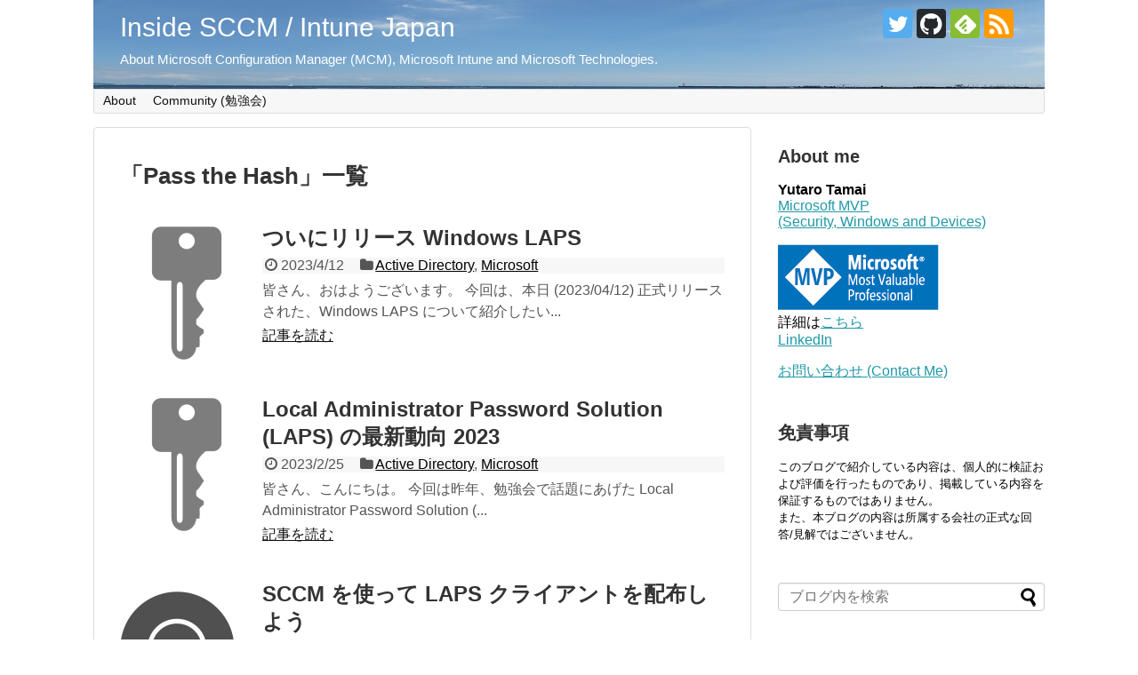

--- FILE ---
content_type: text/html; charset=UTF-8
request_url: https://sccm.jp/tag/pass-the-hash/
body_size: 14141
content:
<!DOCTYPE html>
<html lang="ja">
<head>
<!-- Global site tag (gtag.js) - Google Analytics -->
<script async src="https://www.googletagmanager.com/gtag/js?id=UA-79892058-1"></script>
<script>
  window.dataLayer = window.dataLayer || [];
  function gtag(){dataLayer.push(arguments);}
  gtag('js', new Date());

  gtag('config', 'UA-79892058-1');
</script>
<!-- /Global site tag (gtag.js) - Google Analytics -->
<meta name="google-site-verification" content="aWHI8-uZreMN5auhzVev-Snl4GrRc2TNCnH_dzB2Jzs" />
<meta charset="UTF-8">
  <meta name="viewport" content="width=device-width,initial-scale=1.0">
<link rel="alternate" type="application/rss+xml" title="Inside SCCM / Intune Japan RSS Feed" href="https://sccm.jp/feed/" />
<link rel="pingback" href="https://sccm.jp/wp/xmlrpc.php" />
<meta name="robots" content="noindex,follow">
<meta name="description" content="「Pass the Hash」の記事一覧です。" />
<meta name="keywords" content="Pass the Hash" />
<!-- OGP -->
<meta property="og:type" content="website">
<meta property="og:description" content="「Pass the Hash」の記事一覧です。">
<meta property="og:title" content="  Pass the Hash | Inside SCCM / Intune Japan">
<meta property="og:url" content="https://sccm.jp/tag/laps/">
<meta property="og:image" content="https://sccm.jp/wp/wp-content/uploads/2016/06/Header_Picture.jpg">
<meta property="og:site_name" content="Inside SCCM / Intune Japan">
<meta property="og:locale" content="ja_JP">
<!-- /OGP -->
<!-- Twitter Card -->
<meta name="twitter:card" content="summary">
<meta name="twitter:description" content="「Pass the Hash」の記事一覧です。">
<meta name="twitter:title" content="  Pass the Hash | Inside SCCM / Intune Japan">
<meta name="twitter:url" content="https://sccm.jp/tag/laps/">
<meta name="twitter:domain" content="sccm.jp">
<meta name="twitter:creator" content="@tamai_pc">
<meta name="twitter:site" content="@tamai_pc">
<!-- /Twitter Card -->


<!-- [BEGIN] Metadata added via All-Meta-Tags plugin by Space X-Chimp ( https://www.spacexchimp.com ) -->
<meta name='msvalidate.01' content='934B40FC85F394FB2992194E5A33D50A' />
<meta name="norton-safeweb-site-verification" content="2jdgd1-28pk9xheqv1jmze2f5oupe3-sezvepup6ewi1-qqb0aoiam287mso1-syuuzn1ruaxp7uw1cloy2e6vlpu25v22407j2byfv14ux2ygm-jk6x6exc372t1twa" />
<meta name='keywords' content='Microsoft, SCCM, Windows, ITPro, Intune, Configuration Manager, Surface' />
<!-- [END] Metadata added via All-Meta-Tags plugin by Space X-Chimp ( https://www.spacexchimp.com ) -->

<title>Pass the Hash  |  Inside SCCM / Intune Japan</title>
<meta name='robots' content='max-image-preview:large' />
<!-- Jetpack Site Verification Tags -->
<link rel='dns-prefetch' href='//stats.wp.com' />
<link rel='dns-prefetch' href='//widgets.wp.com' />
<link rel='dns-prefetch' href='//s0.wp.com' />
<link rel='dns-prefetch' href='//0.gravatar.com' />
<link rel='dns-prefetch' href='//1.gravatar.com' />
<link rel='dns-prefetch' href='//2.gravatar.com' />
<link rel='preconnect' href='//i0.wp.com' />
<link rel='preconnect' href='//c0.wp.com' />
<link rel="alternate" type="application/rss+xml" title="Inside SCCM / Intune Japan &raquo; フィード" href="https://sccm.jp/feed/" />
<link rel="alternate" type="application/rss+xml" title="Inside SCCM / Intune Japan &raquo; コメントフィード" href="https://sccm.jp/comments/feed/" />
<link rel="alternate" type="application/rss+xml" title="Inside SCCM / Intune Japan &raquo; Pass the Hash タグのフィード" href="https://sccm.jp/tag/pass-the-hash/feed/" />
<style id='wp-img-auto-sizes-contain-inline-css' type='text/css'>
img:is([sizes=auto i],[sizes^="auto," i]){contain-intrinsic-size:3000px 1500px}
/*# sourceURL=wp-img-auto-sizes-contain-inline-css */
</style>
<link rel='stylesheet' id='simplicity-style-css' href='https://sccm.jp/wp/wp-content/themes/simplicity2/style.css?ver=6.9&#038;fver=20240713085006' type='text/css' media='all' />
<link rel='stylesheet' id='responsive-style-css' href='https://sccm.jp/wp/wp-content/themes/simplicity2/css/responsive-pc.css?ver=6.9&#038;fver=20240713085006' type='text/css' media='all' />
<link rel='stylesheet' id='font-awesome-style-css' href='https://sccm.jp/wp/wp-content/themes/simplicity2/webfonts/css/font-awesome.min.css?ver=6.9&#038;fver=20240713085006' type='text/css' media='all' />
<link rel='stylesheet' id='icomoon-style-css' href='https://sccm.jp/wp/wp-content/themes/simplicity2/webfonts/icomoon/style.css?ver=6.9&#038;fver=20240713085006' type='text/css' media='all' />
<link rel='stylesheet' id='responsive-mode-style-css' href='https://sccm.jp/wp/wp-content/themes/simplicity2/responsive.css?ver=6.9&#038;fver=20240713085006' type='text/css' media='all' />
<link rel='stylesheet' id='narrow-style-css' href='https://sccm.jp/wp/wp-content/themes/simplicity2/css/narrow.css?ver=6.9&#038;fver=20240713085006' type='text/css' media='all' />
<link rel='stylesheet' id='media-style-css' href='https://sccm.jp/wp/wp-content/themes/simplicity2/css/media.css?ver=6.9&#038;fver=20240713085006' type='text/css' media='all' />
<link rel='stylesheet' id='extension-style-css' href='https://sccm.jp/wp/wp-content/themes/simplicity2/css/extension.css?ver=6.9&#038;fver=20240713085006' type='text/css' media='all' />
<style id='extension-style-inline-css' type='text/css'>
#site-title a{color:#fff}#site-description{color:#fff}ul.snsp li.twitter-page a span{background-color:#55acee}ul.snsp li.facebook-page a span{background-color:#3b5998}ul.snsp li.google-plus-page a span{background-color:#dd4b39}ul.snsp li.instagram-page a span{background-color:#3f729b}ul.snsp li.hatebu-page a span{background-color:#008fde}ul.snsp li.pinterest-page a span{background-color:#cc2127}ul.snsp li.youtube-page a span{background-color:#e52d27}ul.snsp li.flickr-page a span{background-color:#1d1d1b}ul.snsp li.github-page a span{background-color:#24292e}ul.snsp li.line-page a span{background-color:#00c300}ul.snsp li.feedly-page a span{background-color:#87bd33}ul.snsp li.push7-page a span{background-color:#eeac00}ul.snsp li.rss-page a span{background-color:#fe9900}ul.snsp li a:hover{opacity:.7}@media screen and (max-width:639px){.article br{display:block}}#h-top{background-image:url(https://sccm.jp/wp/wp-content/uploads/2016/06/Header_Picture.jpg)}
/*# sourceURL=extension-style-inline-css */
</style>
<link rel='stylesheet' id='print-style-css' href='https://sccm.jp/wp/wp-content/themes/simplicity2/css/print.css?ver=6.9&#038;fver=20240713085006' type='text/css' media='print' />
<style id='wp-emoji-styles-inline-css' type='text/css'>

	img.wp-smiley, img.emoji {
		display: inline !important;
		border: none !important;
		box-shadow: none !important;
		height: 1em !important;
		width: 1em !important;
		margin: 0 0.07em !important;
		vertical-align: -0.1em !important;
		background: none !important;
		padding: 0 !important;
	}
/*# sourceURL=wp-emoji-styles-inline-css */
</style>
<link rel='stylesheet' id='wp-block-library-css' href='https://c0.wp.com/c/6.9/wp-includes/css/dist/block-library/style.min.css' type='text/css' media='all' />
<style id='global-styles-inline-css' type='text/css'>
:root{--wp--preset--aspect-ratio--square: 1;--wp--preset--aspect-ratio--4-3: 4/3;--wp--preset--aspect-ratio--3-4: 3/4;--wp--preset--aspect-ratio--3-2: 3/2;--wp--preset--aspect-ratio--2-3: 2/3;--wp--preset--aspect-ratio--16-9: 16/9;--wp--preset--aspect-ratio--9-16: 9/16;--wp--preset--color--black: #000000;--wp--preset--color--cyan-bluish-gray: #abb8c3;--wp--preset--color--white: #ffffff;--wp--preset--color--pale-pink: #f78da7;--wp--preset--color--vivid-red: #cf2e2e;--wp--preset--color--luminous-vivid-orange: #ff6900;--wp--preset--color--luminous-vivid-amber: #fcb900;--wp--preset--color--light-green-cyan: #7bdcb5;--wp--preset--color--vivid-green-cyan: #00d084;--wp--preset--color--pale-cyan-blue: #8ed1fc;--wp--preset--color--vivid-cyan-blue: #0693e3;--wp--preset--color--vivid-purple: #9b51e0;--wp--preset--gradient--vivid-cyan-blue-to-vivid-purple: linear-gradient(135deg,rgb(6,147,227) 0%,rgb(155,81,224) 100%);--wp--preset--gradient--light-green-cyan-to-vivid-green-cyan: linear-gradient(135deg,rgb(122,220,180) 0%,rgb(0,208,130) 100%);--wp--preset--gradient--luminous-vivid-amber-to-luminous-vivid-orange: linear-gradient(135deg,rgb(252,185,0) 0%,rgb(255,105,0) 100%);--wp--preset--gradient--luminous-vivid-orange-to-vivid-red: linear-gradient(135deg,rgb(255,105,0) 0%,rgb(207,46,46) 100%);--wp--preset--gradient--very-light-gray-to-cyan-bluish-gray: linear-gradient(135deg,rgb(238,238,238) 0%,rgb(169,184,195) 100%);--wp--preset--gradient--cool-to-warm-spectrum: linear-gradient(135deg,rgb(74,234,220) 0%,rgb(151,120,209) 20%,rgb(207,42,186) 40%,rgb(238,44,130) 60%,rgb(251,105,98) 80%,rgb(254,248,76) 100%);--wp--preset--gradient--blush-light-purple: linear-gradient(135deg,rgb(255,206,236) 0%,rgb(152,150,240) 100%);--wp--preset--gradient--blush-bordeaux: linear-gradient(135deg,rgb(254,205,165) 0%,rgb(254,45,45) 50%,rgb(107,0,62) 100%);--wp--preset--gradient--luminous-dusk: linear-gradient(135deg,rgb(255,203,112) 0%,rgb(199,81,192) 50%,rgb(65,88,208) 100%);--wp--preset--gradient--pale-ocean: linear-gradient(135deg,rgb(255,245,203) 0%,rgb(182,227,212) 50%,rgb(51,167,181) 100%);--wp--preset--gradient--electric-grass: linear-gradient(135deg,rgb(202,248,128) 0%,rgb(113,206,126) 100%);--wp--preset--gradient--midnight: linear-gradient(135deg,rgb(2,3,129) 0%,rgb(40,116,252) 100%);--wp--preset--font-size--small: 13px;--wp--preset--font-size--medium: 20px;--wp--preset--font-size--large: 36px;--wp--preset--font-size--x-large: 42px;--wp--preset--spacing--20: 0.44rem;--wp--preset--spacing--30: 0.67rem;--wp--preset--spacing--40: 1rem;--wp--preset--spacing--50: 1.5rem;--wp--preset--spacing--60: 2.25rem;--wp--preset--spacing--70: 3.38rem;--wp--preset--spacing--80: 5.06rem;--wp--preset--shadow--natural: 6px 6px 9px rgba(0, 0, 0, 0.2);--wp--preset--shadow--deep: 12px 12px 50px rgba(0, 0, 0, 0.4);--wp--preset--shadow--sharp: 6px 6px 0px rgba(0, 0, 0, 0.2);--wp--preset--shadow--outlined: 6px 6px 0px -3px rgb(255, 255, 255), 6px 6px rgb(0, 0, 0);--wp--preset--shadow--crisp: 6px 6px 0px rgb(0, 0, 0);}:where(.is-layout-flex){gap: 0.5em;}:where(.is-layout-grid){gap: 0.5em;}body .is-layout-flex{display: flex;}.is-layout-flex{flex-wrap: wrap;align-items: center;}.is-layout-flex > :is(*, div){margin: 0;}body .is-layout-grid{display: grid;}.is-layout-grid > :is(*, div){margin: 0;}:where(.wp-block-columns.is-layout-flex){gap: 2em;}:where(.wp-block-columns.is-layout-grid){gap: 2em;}:where(.wp-block-post-template.is-layout-flex){gap: 1.25em;}:where(.wp-block-post-template.is-layout-grid){gap: 1.25em;}.has-black-color{color: var(--wp--preset--color--black) !important;}.has-cyan-bluish-gray-color{color: var(--wp--preset--color--cyan-bluish-gray) !important;}.has-white-color{color: var(--wp--preset--color--white) !important;}.has-pale-pink-color{color: var(--wp--preset--color--pale-pink) !important;}.has-vivid-red-color{color: var(--wp--preset--color--vivid-red) !important;}.has-luminous-vivid-orange-color{color: var(--wp--preset--color--luminous-vivid-orange) !important;}.has-luminous-vivid-amber-color{color: var(--wp--preset--color--luminous-vivid-amber) !important;}.has-light-green-cyan-color{color: var(--wp--preset--color--light-green-cyan) !important;}.has-vivid-green-cyan-color{color: var(--wp--preset--color--vivid-green-cyan) !important;}.has-pale-cyan-blue-color{color: var(--wp--preset--color--pale-cyan-blue) !important;}.has-vivid-cyan-blue-color{color: var(--wp--preset--color--vivid-cyan-blue) !important;}.has-vivid-purple-color{color: var(--wp--preset--color--vivid-purple) !important;}.has-black-background-color{background-color: var(--wp--preset--color--black) !important;}.has-cyan-bluish-gray-background-color{background-color: var(--wp--preset--color--cyan-bluish-gray) !important;}.has-white-background-color{background-color: var(--wp--preset--color--white) !important;}.has-pale-pink-background-color{background-color: var(--wp--preset--color--pale-pink) !important;}.has-vivid-red-background-color{background-color: var(--wp--preset--color--vivid-red) !important;}.has-luminous-vivid-orange-background-color{background-color: var(--wp--preset--color--luminous-vivid-orange) !important;}.has-luminous-vivid-amber-background-color{background-color: var(--wp--preset--color--luminous-vivid-amber) !important;}.has-light-green-cyan-background-color{background-color: var(--wp--preset--color--light-green-cyan) !important;}.has-vivid-green-cyan-background-color{background-color: var(--wp--preset--color--vivid-green-cyan) !important;}.has-pale-cyan-blue-background-color{background-color: var(--wp--preset--color--pale-cyan-blue) !important;}.has-vivid-cyan-blue-background-color{background-color: var(--wp--preset--color--vivid-cyan-blue) !important;}.has-vivid-purple-background-color{background-color: var(--wp--preset--color--vivid-purple) !important;}.has-black-border-color{border-color: var(--wp--preset--color--black) !important;}.has-cyan-bluish-gray-border-color{border-color: var(--wp--preset--color--cyan-bluish-gray) !important;}.has-white-border-color{border-color: var(--wp--preset--color--white) !important;}.has-pale-pink-border-color{border-color: var(--wp--preset--color--pale-pink) !important;}.has-vivid-red-border-color{border-color: var(--wp--preset--color--vivid-red) !important;}.has-luminous-vivid-orange-border-color{border-color: var(--wp--preset--color--luminous-vivid-orange) !important;}.has-luminous-vivid-amber-border-color{border-color: var(--wp--preset--color--luminous-vivid-amber) !important;}.has-light-green-cyan-border-color{border-color: var(--wp--preset--color--light-green-cyan) !important;}.has-vivid-green-cyan-border-color{border-color: var(--wp--preset--color--vivid-green-cyan) !important;}.has-pale-cyan-blue-border-color{border-color: var(--wp--preset--color--pale-cyan-blue) !important;}.has-vivid-cyan-blue-border-color{border-color: var(--wp--preset--color--vivid-cyan-blue) !important;}.has-vivid-purple-border-color{border-color: var(--wp--preset--color--vivid-purple) !important;}.has-vivid-cyan-blue-to-vivid-purple-gradient-background{background: var(--wp--preset--gradient--vivid-cyan-blue-to-vivid-purple) !important;}.has-light-green-cyan-to-vivid-green-cyan-gradient-background{background: var(--wp--preset--gradient--light-green-cyan-to-vivid-green-cyan) !important;}.has-luminous-vivid-amber-to-luminous-vivid-orange-gradient-background{background: var(--wp--preset--gradient--luminous-vivid-amber-to-luminous-vivid-orange) !important;}.has-luminous-vivid-orange-to-vivid-red-gradient-background{background: var(--wp--preset--gradient--luminous-vivid-orange-to-vivid-red) !important;}.has-very-light-gray-to-cyan-bluish-gray-gradient-background{background: var(--wp--preset--gradient--very-light-gray-to-cyan-bluish-gray) !important;}.has-cool-to-warm-spectrum-gradient-background{background: var(--wp--preset--gradient--cool-to-warm-spectrum) !important;}.has-blush-light-purple-gradient-background{background: var(--wp--preset--gradient--blush-light-purple) !important;}.has-blush-bordeaux-gradient-background{background: var(--wp--preset--gradient--blush-bordeaux) !important;}.has-luminous-dusk-gradient-background{background: var(--wp--preset--gradient--luminous-dusk) !important;}.has-pale-ocean-gradient-background{background: var(--wp--preset--gradient--pale-ocean) !important;}.has-electric-grass-gradient-background{background: var(--wp--preset--gradient--electric-grass) !important;}.has-midnight-gradient-background{background: var(--wp--preset--gradient--midnight) !important;}.has-small-font-size{font-size: var(--wp--preset--font-size--small) !important;}.has-medium-font-size{font-size: var(--wp--preset--font-size--medium) !important;}.has-large-font-size{font-size: var(--wp--preset--font-size--large) !important;}.has-x-large-font-size{font-size: var(--wp--preset--font-size--x-large) !important;}
/*# sourceURL=global-styles-inline-css */
</style>

<style id='classic-theme-styles-inline-css' type='text/css'>
/*! This file is auto-generated */
.wp-block-button__link{color:#fff;background-color:#32373c;border-radius:9999px;box-shadow:none;text-decoration:none;padding:calc(.667em + 2px) calc(1.333em + 2px);font-size:1.125em}.wp-block-file__button{background:#32373c;color:#fff;text-decoration:none}
/*# sourceURL=/wp-includes/css/classic-themes.min.css */
</style>
<link rel='stylesheet' id='jetpack_likes-css' href='https://c0.wp.com/p/jetpack/15.4/modules/likes/style.css' type='text/css' media='all' />
<script type="text/javascript" src="https://c0.wp.com/c/6.9/wp-includes/js/jquery/jquery.min.js" id="jquery-core-js"></script>
<script type="text/javascript" src="https://c0.wp.com/c/6.9/wp-includes/js/jquery/jquery-migrate.min.js" id="jquery-migrate-js"></script>
	<style>img#wpstats{display:none}</style>
		<style type="text/css">.recentcomments a{display:inline !important;padding:0 !important;margin:0 !important;}</style>
<!-- Jetpack Open Graph Tags -->
<meta property="og:type" content="website" />
<meta property="og:title" content="Pass the Hash  |  Inside SCCM / Intune Japan" />
<meta property="og:url" content="https://sccm.jp/tag/pass-the-hash/" />
<meta property="og:site_name" content="Inside SCCM / Intune Japan" />
<meta property="og:image" content="https://i0.wp.com/sccm.jp/wp/wp-content/uploads/2016/06/cropped-System-Center-admin-console.png?fit=512%2C512&#038;ssl=1" />
<meta property="og:image:width" content="512" />
<meta property="og:image:height" content="512" />
<meta property="og:image:alt" content="" />
<meta property="og:locale" content="ja_JP" />

<!-- End Jetpack Open Graph Tags -->
<link rel="icon" href="https://i0.wp.com/sccm.jp/wp/wp-content/uploads/2016/06/cropped-System-Center-admin-console.png?fit=32%2C32&#038;ssl=1" sizes="32x32" />
<link rel="icon" href="https://i0.wp.com/sccm.jp/wp/wp-content/uploads/2016/06/cropped-System-Center-admin-console.png?fit=192%2C192&#038;ssl=1" sizes="192x192" />
<link rel="apple-touch-icon" href="https://i0.wp.com/sccm.jp/wp/wp-content/uploads/2016/06/cropped-System-Center-admin-console.png?fit=180%2C180&#038;ssl=1" />
<meta name="msapplication-TileImage" content="https://i0.wp.com/sccm.jp/wp/wp-content/uploads/2016/06/cropped-System-Center-admin-console.png?fit=270%2C270&#038;ssl=1" />
</head>
  <body data-rsssl=1 class="archive tag tag-pass-the-hash tag-49 wp-theme-simplicity2" itemscope itemtype="https://schema.org/WebPage">
    <div id="container">

      <!-- header -->
      <header itemscope itemtype="https://schema.org/WPHeader">
        <div id="header" class="clearfix">
          <div id="header-in">

                        <div id="h-top">
              <!-- モバイルメニュー表示用のボタン -->
<div id="mobile-menu">
  <a id="mobile-menu-toggle" href="#"><span class="fa fa-bars fa-2x"></span></a>
</div>

              <div class="alignleft top-title-catchphrase">
                <!-- サイトのタイトル -->
<p id="site-title" itemscope itemtype="https://schema.org/Organization">
  <a href="https://sccm.jp/">Inside SCCM / Intune Japan</a></p>
<!-- サイトの概要 -->
<p id="site-description">
  About Microsoft Configuration Manager (MCM), Microsoft Intune and Microsoft Technologies.</p>
              </div>

              <div class="alignright top-sns-follows">
                                <!-- SNSページ -->
<div class="sns-pages">
<p class="sns-follow-msg">フォローする</p>
<ul class="snsp">
<li class="twitter-page"><a href="//twitter.com/tamai_pc" target="_blank" title="Twitterをフォロー" rel="nofollow"><span class="icon-twitter-logo"></span></a></li><li class="github-page"><a href="//github.com/tamaiyutaro" target="_blank" title="GitHubをフォロー" rel="nofollow"><span class="icon-github-logo"></span></a></li><li class="feedly-page"><a href="//feedly.com/i/discover/sources/search/feed/https%3A%2F%2Fsccm.jp%2Fwp" target="blank" title="feedlyで更新情報を購読" rel="nofollow"><span class="icon-feedly-logo"></span></a></li><li class="rss-page"><a href="https://sccm.jp/feed/" target="_blank" title="RSSで更新情報をフォロー" rel="nofollow"><span class="icon-rss-logo"></span></a></li>  </ul>
</div>
                              </div>

            </div><!-- /#h-top -->
          </div><!-- /#header-in -->
        </div><!-- /#header -->
      </header>

      <!-- Navigation -->
<nav itemscope itemtype="https://schema.org/SiteNavigationElement">
  <div id="navi">
      	<div id="navi-in">
      <div class="menu-default-container"><ul id="menu-default" class="menu"><li id="menu-item-7167" class="menu-item menu-item-type-post_type menu-item-object-page menu-item-7167"><a href="https://sccm.jp/about/">About</a></li>
<li id="menu-item-7166" class="menu-item menu-item-type-custom menu-item-object-custom menu-item-7166"><a href="https://configmgr.connpass.com/">Community (勉強会)</a></li>
</ul></div>    </div><!-- /#navi-in -->
  </div><!-- /#navi -->
</nav>
<!-- /Navigation -->
      <!-- 本体部分 -->
      <div id="body">
        <div id="body-in" class="cf">

          
          <!-- main -->
          <main itemscope itemprop="mainContentOfPage">
            <div id="main" itemscope itemtype="https://schema.org/Blog">

  <h1 id="archive-title"><span class="archive-title-pb">「</span><span class="archive-title-text">Pass the Hash</span><span class="archive-title-pa">」</span><span class="archive-title-list-text">一覧</span></h1>






<div id="list">
<!-- 記事一覧 -->
<article id="post-5189" class="entry cf entry-card post-5189 post type-post status-publish format-standard has-post-thumbnail category-active-directory category-microsoft tag-laps tag-pass-the-hash tag-windows-laps tag-46">
  <figure class="entry-thumb">
                  <a href="https://sccm.jp/2023/04/12/post-5189/" class="entry-image entry-image-link" title="ついにリリース Windows LAPS"><img width="150" height="150" src="https://i0.wp.com/sccm.jp/wp/wp-content/uploads/2018/08/Key-permissions.png?resize=150%2C150&amp;ssl=1" class="entry-thumnail wp-post-image" alt="" decoding="async" srcset="https://i0.wp.com/sccm.jp/wp/wp-content/uploads/2018/08/Key-permissions.png?w=512&amp;ssl=1 512w, https://i0.wp.com/sccm.jp/wp/wp-content/uploads/2018/08/Key-permissions.png?resize=150%2C150&amp;ssl=1 150w, https://i0.wp.com/sccm.jp/wp/wp-content/uploads/2018/08/Key-permissions.png?resize=300%2C300&amp;ssl=1 300w, https://i0.wp.com/sccm.jp/wp/wp-content/uploads/2018/08/Key-permissions.png?resize=100%2C100&amp;ssl=1 100w, https://i0.wp.com/sccm.jp/wp/wp-content/uploads/2018/08/Key-permissions.png?resize=320%2C320&amp;ssl=1 320w" sizes="(max-width: 150px) 100vw, 150px" /></a>
            </figure><!-- /.entry-thumb -->

  <div class="entry-card-content">
  <header>
    <h2><a href="https://sccm.jp/2023/04/12/post-5189/" class="entry-title entry-title-link" title="ついにリリース Windows LAPS">ついにリリース Windows LAPS</a></h2>
    <p class="post-meta">
            <span class="post-date"><span class="fa fa-clock-o fa-fw"></span><span class="published">2023/4/12</span></span>
      
      <span class="category"><span class="fa fa-folder fa-fw"></span><a href="https://sccm.jp/category/microsoft/active-directory/" rel="category tag">Active Directory</a><span class="category-separator">, </span><a href="https://sccm.jp/category/microsoft/" rel="category tag">Microsoft</a></span>

      
      
    </p><!-- /.post-meta -->
      </header>
  <p class="entry-snippet">皆さん、おはようございます。

今回は、本日 (2023/04/12) 正式リリースされた、Windows LAPS について紹介したい...</p>

    <footer>
    <p class="entry-read"><a href="https://sccm.jp/2023/04/12/post-5189/" class="entry-read-link">記事を読む</a></p>
  </footer>
  
</div><!-- /.entry-card-content -->
</article><article id="post-5116" class="entry cf entry-card post-5116 post type-post status-publish format-standard has-post-thumbnail category-active-directory category-microsoft tag-laps tag-pass-the-hash tag-46 tag-310">
  <figure class="entry-thumb">
                  <a href="https://sccm.jp/2023/02/25/post-5116/" class="entry-image entry-image-link" title="Local Administrator Password Solution (LAPS) の最新動向 2023"><img width="150" height="150" src="https://i0.wp.com/sccm.jp/wp/wp-content/uploads/2018/08/Key-permissions.png?resize=150%2C150&amp;ssl=1" class="entry-thumnail wp-post-image" alt="" decoding="async" srcset="https://i0.wp.com/sccm.jp/wp/wp-content/uploads/2018/08/Key-permissions.png?w=512&amp;ssl=1 512w, https://i0.wp.com/sccm.jp/wp/wp-content/uploads/2018/08/Key-permissions.png?resize=150%2C150&amp;ssl=1 150w, https://i0.wp.com/sccm.jp/wp/wp-content/uploads/2018/08/Key-permissions.png?resize=300%2C300&amp;ssl=1 300w, https://i0.wp.com/sccm.jp/wp/wp-content/uploads/2018/08/Key-permissions.png?resize=100%2C100&amp;ssl=1 100w, https://i0.wp.com/sccm.jp/wp/wp-content/uploads/2018/08/Key-permissions.png?resize=320%2C320&amp;ssl=1 320w" sizes="(max-width: 150px) 100vw, 150px" /></a>
            </figure><!-- /.entry-thumb -->

  <div class="entry-card-content">
  <header>
    <h2><a href="https://sccm.jp/2023/02/25/post-5116/" class="entry-title entry-title-link" title="Local Administrator Password Solution (LAPS) の最新動向 2023">Local Administrator Password Solution (LAPS) の最新動向 2023</a></h2>
    <p class="post-meta">
            <span class="post-date"><span class="fa fa-clock-o fa-fw"></span><span class="published">2023/2/25</span></span>
      
      <span class="category"><span class="fa fa-folder fa-fw"></span><a href="https://sccm.jp/category/microsoft/active-directory/" rel="category tag">Active Directory</a><span class="category-separator">, </span><a href="https://sccm.jp/category/microsoft/" rel="category tag">Microsoft</a></span>

      
      
    </p><!-- /.post-meta -->
      </header>
  <p class="entry-snippet">皆さん、こんにちは。

今回は昨年、勉強会で話題にあげた Local Administrator Password Solution (...</p>

    <footer>
    <p class="entry-read"><a href="https://sccm.jp/2023/02/25/post-5116/" class="entry-read-link">記事を読む</a></p>
  </footer>
  
</div><!-- /.entry-card-content -->
</article><article id="post-771" class="entry cf entry-card post-771 post type-post status-publish format-standard has-post-thumbnail category-active-directory category-microsoft category-sccm tag-laps tag-pass-the-hash tag-46 tag-48">
  <figure class="entry-thumb">
                  <a href="https://sccm.jp/2018/08/28/post-771/" class="entry-image entry-image-link" title="SCCM を使って LAPS クライアントを配布しよう"><img width="150" height="150" src="https://i0.wp.com/sccm.jp/wp/wp-content/uploads/2016/06/Client-software-deployment-wizard.png?resize=150%2C150&amp;ssl=1" class="entry-thumnail wp-post-image" alt="" decoding="async" srcset="https://i0.wp.com/sccm.jp/wp/wp-content/uploads/2016/06/Client-software-deployment-wizard.png?w=512&amp;ssl=1 512w, https://i0.wp.com/sccm.jp/wp/wp-content/uploads/2016/06/Client-software-deployment-wizard.png?resize=150%2C150&amp;ssl=1 150w, https://i0.wp.com/sccm.jp/wp/wp-content/uploads/2016/06/Client-software-deployment-wizard.png?resize=300%2C300&amp;ssl=1 300w, https://i0.wp.com/sccm.jp/wp/wp-content/uploads/2016/06/Client-software-deployment-wizard.png?resize=100%2C100&amp;ssl=1 100w, https://i0.wp.com/sccm.jp/wp/wp-content/uploads/2016/06/Client-software-deployment-wizard.png?resize=320%2C320&amp;ssl=1 320w" sizes="(max-width: 150px) 100vw, 150px" /></a>
            </figure><!-- /.entry-thumb -->

  <div class="entry-card-content">
  <header>
    <h2><a href="https://sccm.jp/2018/08/28/post-771/" class="entry-title entry-title-link" title="SCCM を使って LAPS クライアントを配布しよう">SCCM を使って LAPS クライアントを配布しよう</a></h2>
    <p class="post-meta">
            <span class="post-date"><span class="fa fa-clock-o fa-fw"></span><span class="published">2018/8/28</span></span>
      
      <span class="category"><span class="fa fa-folder fa-fw"></span><a href="https://sccm.jp/category/microsoft/active-directory/" rel="category tag">Active Directory</a><span class="category-separator">, </span><a href="https://sccm.jp/category/microsoft/" rel="category tag">Microsoft</a><span class="category-separator">, </span><a href="https://sccm.jp/category/microsoft/sccm/" rel="category tag">SCCM</a></span>

      
      
    </p><!-- /.post-meta -->
      </header>
  <p class="entry-snippet">皆さん、こんにちは。

前回、LAPS (Local Administrator Password Solution) のサーバー サイ...</p>

    <footer>
    <p class="entry-read"><a href="https://sccm.jp/2018/08/28/post-771/" class="entry-read-link">記事を読む</a></p>
  </footer>
  
</div><!-- /.entry-card-content -->
</article><article id="post-699" class="entry cf entry-card post-699 post type-post status-publish format-standard has-post-thumbnail category-active-directory category-microsoft tag-laps tag-pass-the-hash tag-46 tag-48">
  <figure class="entry-thumb">
                  <a href="https://sccm.jp/2018/08/01/post-699/" class="entry-image entry-image-link" title="ローカル管理者アカウントのパスワード管理に LAPS (Local Administrator Password Solution) を使う"><img width="150" height="150" src="https://i0.wp.com/sccm.jp/wp/wp-content/uploads/2018/08/Key-permissions.png?resize=150%2C150&amp;ssl=1" class="entry-thumnail wp-post-image" alt="" decoding="async" loading="lazy" srcset="https://i0.wp.com/sccm.jp/wp/wp-content/uploads/2018/08/Key-permissions.png?w=512&amp;ssl=1 512w, https://i0.wp.com/sccm.jp/wp/wp-content/uploads/2018/08/Key-permissions.png?resize=150%2C150&amp;ssl=1 150w, https://i0.wp.com/sccm.jp/wp/wp-content/uploads/2018/08/Key-permissions.png?resize=300%2C300&amp;ssl=1 300w, https://i0.wp.com/sccm.jp/wp/wp-content/uploads/2018/08/Key-permissions.png?resize=100%2C100&amp;ssl=1 100w, https://i0.wp.com/sccm.jp/wp/wp-content/uploads/2018/08/Key-permissions.png?resize=320%2C320&amp;ssl=1 320w" sizes="auto, (max-width: 150px) 100vw, 150px" /></a>
            </figure><!-- /.entry-thumb -->

  <div class="entry-card-content">
  <header>
    <h2><a href="https://sccm.jp/2018/08/01/post-699/" class="entry-title entry-title-link" title="ローカル管理者アカウントのパスワード管理に LAPS (Local Administrator Password Solution) を使う">ローカル管理者アカウントのパスワード管理に LAPS (Local Administrator Password Solution) を使う</a></h2>
    <p class="post-meta">
            <span class="post-date"><span class="fa fa-clock-o fa-fw"></span><span class="published">2018/8/1</span></span>
      
      <span class="category"><span class="fa fa-folder fa-fw"></span><a href="https://sccm.jp/category/microsoft/active-directory/" rel="category tag">Active Directory</a><span class="category-separator">, </span><a href="https://sccm.jp/category/microsoft/" rel="category tag">Microsoft</a></span>

      
      
    </p><!-- /.post-meta -->
      </header>
  <p class="entry-snippet">皆さん、こんにちは。

今回は、各クライアント コンピューターのローカル管理者アカウントのパスワードを管理する方法を紹介したいと思います...</p>

    <footer>
    <p class="entry-read"><a href="https://sccm.jp/2018/08/01/post-699/" class="entry-read-link">記事を読む</a></p>
  </footer>
  
</div><!-- /.entry-card-content -->
</article>  <div class="clear"></div>
</div><!-- /#list -->

  <!-- 文章下広告 -->
                  


            </div><!-- /#main -->
          </main>
        <!-- sidebar -->
<div id="sidebar" class="sidebar nwa" role="complementary">
    
  <div id="sidebar-widget">
  <!-- ウイジェット -->
  <aside id="text-6" class="widget widget_text"><h3 class="widget_title sidebar_widget_title">About me</h3>			<div class="textwidget"><p><strong>Yutaro Tamai</strong><br />
<a href="https://mvp.microsoft.com/ja-JP/MVP/profile/020f1d17-7042-ea11-a812-000d3a8cc689">Microsoft MVP<br />
(Security, Windows and Devices)</a></p>
<p><a href="https://mvp.microsoft.com/ja-jp/PublicProfile/5003637"><img loading="lazy" decoding="async" data-recalc-dims="1" class="alignnone size-full wp-image-2242" src="https://i0.wp.com/sccm.jp/wp/wp-content/uploads/2020/05/MVP_Logo_Horizontal_Preferred_Cyan300_CMYK_72ppi.png?resize=181%2C74&#038;ssl=1" alt="" width="181" height="74" /></a><br />
詳細は<a href="https://sccm.jp/about/">こちら</a><br />
<a href="http://www.linkedin.com/in/yutaro-tamai-9b594a70">LinkedIn</a></p>
<p><a href="https://forms.office.com/r/SGHW9tTVk0">お問い合わせ (Contact Me)</a></p>
</div>
		</aside><aside id="text-5" class="widget widget_text"><h3 class="widget_title sidebar_widget_title">免責事項</h3>			<div class="textwidget"><p><font size="2">このブログで紹介している内容は、個人的に検証および評価を行ったものであり、掲載している内容を保証するものではありません。<br />
また、本ブログの内容は所属する会社の正式な回答/見解ではございません。</font></p>
</div>
		</aside><aside id="search-2" class="widget widget_search"><form method="get" id="searchform" action="https://sccm.jp/">
	<input type="text" placeholder="ブログ内を検索" name="s" id="s">
	<input type="submit" id="searchsubmit" value="">
</form></aside><aside id="pages-2" class="widget widget_pages"><h3 class="widget_title sidebar_widget_title">固定ページ</h3>
			<ul>
				<li class="page_item page-item-5"><a href="https://sccm.jp/about/">About</a></li>
<li class="page_item page-item-1278"><a href="https://sccm.jp/sccm-support-kb/">SCCM Support KB</a></li>
			</ul>

			</aside>
		<aside id="recent-posts-2" class="widget widget_recent_entries">
		<h3 class="widget_title sidebar_widget_title">最近の投稿</h3>
		<ul>
											<li>
					<a href="https://sccm.jp/2026/01/04/post-7504/">Universal Print を試す</a>
									</li>
											<li>
					<a href="https://sccm.jp/2025/12/02/post-7466/">Windows LAPS とは</a>
									</li>
											<li>
					<a href="https://sccm.jp/2025/11/29/post-7436/">Windows 365 Cloud Apps を試す</a>
									</li>
											<li>
					<a href="https://sccm.jp/2025/11/18/post-7402/">Configuration Manager Current Branch 2509 がリリースされました！</a>
									</li>
											<li>
					<a href="https://sccm.jp/2025/11/06/post-7395/">Microsoft Configuration Manager のリリース頻度が年次へと変更</a>
									</li>
					</ul>

		</aside><aside id="recent-comments-2" class="widget widget_recent_comments"><h3 class="widget_title sidebar_widget_title">最近のコメント</h3><ul id="recentcomments"><li class="recentcomments"><a href="https://sccm.jp/2023/11/03/post-5581/#comment-1256">Intune を用いてデスクトップ ショートカット アイコンを配布する</a> に <span class="comment-author-link"><a href="https://sccm.jp" class="url" rel="ugc">Tamai</a></span> より</li><li class="recentcomments"><a href="https://sccm.jp/2023/11/03/post-5581/#comment-1255">Intune を用いてデスクトップ ショートカット アイコンを配布する</a> に <span class="comment-author-link">Ich</span> より</li><li class="recentcomments"><a href="https://sccm.jp/2024/11/02/post-6670/#comment-1254">Windows Server 2025 リリース</a> に <span class="comment-author-link"><a href="https://sccm.jp" class="url" rel="ugc">Tamai</a></span> より</li><li class="recentcomments"><a href="https://sccm.jp/2024/11/02/post-6670/#comment-1253">Windows Server 2025 リリース</a> に <span class="comment-author-link">2025</span> より</li><li class="recentcomments"><a href="https://sccm.jp/2023/11/05/post-5626/#comment-1251">DeviceEnroller.exe の謎に迫る Season 2</a> に <span class="comment-author-link"><a href="https://sccm.jp" class="url" rel="ugc">Tamai</a></span> より</li></ul></aside><aside id="archives-2" class="widget widget_archive"><h3 class="widget_title sidebar_widget_title">アーカイブ</h3>
			<ul>
					<li><a href='https://sccm.jp/2026/01/'>2026年1月</a></li>
	<li><a href='https://sccm.jp/2025/12/'>2025年12月</a></li>
	<li><a href='https://sccm.jp/2025/11/'>2025年11月</a></li>
	<li><a href='https://sccm.jp/2025/10/'>2025年10月</a></li>
	<li><a href='https://sccm.jp/2025/09/'>2025年9月</a></li>
	<li><a href='https://sccm.jp/2025/08/'>2025年8月</a></li>
	<li><a href='https://sccm.jp/2025/07/'>2025年7月</a></li>
	<li><a href='https://sccm.jp/2025/06/'>2025年6月</a></li>
	<li><a href='https://sccm.jp/2025/05/'>2025年5月</a></li>
	<li><a href='https://sccm.jp/2025/04/'>2025年4月</a></li>
	<li><a href='https://sccm.jp/2025/03/'>2025年3月</a></li>
	<li><a href='https://sccm.jp/2025/02/'>2025年2月</a></li>
	<li><a href='https://sccm.jp/2025/01/'>2025年1月</a></li>
	<li><a href='https://sccm.jp/2024/12/'>2024年12月</a></li>
	<li><a href='https://sccm.jp/2024/11/'>2024年11月</a></li>
	<li><a href='https://sccm.jp/2024/10/'>2024年10月</a></li>
	<li><a href='https://sccm.jp/2024/09/'>2024年9月</a></li>
	<li><a href='https://sccm.jp/2024/07/'>2024年7月</a></li>
	<li><a href='https://sccm.jp/2024/06/'>2024年6月</a></li>
	<li><a href='https://sccm.jp/2024/05/'>2024年5月</a></li>
	<li><a href='https://sccm.jp/2024/04/'>2024年4月</a></li>
	<li><a href='https://sccm.jp/2024/03/'>2024年3月</a></li>
	<li><a href='https://sccm.jp/2024/02/'>2024年2月</a></li>
	<li><a href='https://sccm.jp/2024/01/'>2024年1月</a></li>
	<li><a href='https://sccm.jp/2023/12/'>2023年12月</a></li>
	<li><a href='https://sccm.jp/2023/11/'>2023年11月</a></li>
	<li><a href='https://sccm.jp/2023/10/'>2023年10月</a></li>
	<li><a href='https://sccm.jp/2023/09/'>2023年9月</a></li>
	<li><a href='https://sccm.jp/2023/08/'>2023年8月</a></li>
	<li><a href='https://sccm.jp/2023/07/'>2023年7月</a></li>
	<li><a href='https://sccm.jp/2023/06/'>2023年6月</a></li>
	<li><a href='https://sccm.jp/2023/05/'>2023年5月</a></li>
	<li><a href='https://sccm.jp/2023/04/'>2023年4月</a></li>
	<li><a href='https://sccm.jp/2023/03/'>2023年3月</a></li>
	<li><a href='https://sccm.jp/2023/02/'>2023年2月</a></li>
	<li><a href='https://sccm.jp/2023/01/'>2023年1月</a></li>
	<li><a href='https://sccm.jp/2022/12/'>2022年12月</a></li>
	<li><a href='https://sccm.jp/2022/11/'>2022年11月</a></li>
	<li><a href='https://sccm.jp/2022/10/'>2022年10月</a></li>
	<li><a href='https://sccm.jp/2022/09/'>2022年9月</a></li>
	<li><a href='https://sccm.jp/2022/08/'>2022年8月</a></li>
	<li><a href='https://sccm.jp/2022/07/'>2022年7月</a></li>
	<li><a href='https://sccm.jp/2022/06/'>2022年6月</a></li>
	<li><a href='https://sccm.jp/2022/05/'>2022年5月</a></li>
	<li><a href='https://sccm.jp/2022/04/'>2022年4月</a></li>
	<li><a href='https://sccm.jp/2022/03/'>2022年3月</a></li>
	<li><a href='https://sccm.jp/2022/02/'>2022年2月</a></li>
	<li><a href='https://sccm.jp/2022/01/'>2022年1月</a></li>
	<li><a href='https://sccm.jp/2021/12/'>2021年12月</a></li>
	<li><a href='https://sccm.jp/2021/11/'>2021年11月</a></li>
	<li><a href='https://sccm.jp/2021/10/'>2021年10月</a></li>
	<li><a href='https://sccm.jp/2021/09/'>2021年9月</a></li>
	<li><a href='https://sccm.jp/2021/08/'>2021年8月</a></li>
	<li><a href='https://sccm.jp/2021/07/'>2021年7月</a></li>
	<li><a href='https://sccm.jp/2021/06/'>2021年6月</a></li>
	<li><a href='https://sccm.jp/2021/05/'>2021年5月</a></li>
	<li><a href='https://sccm.jp/2021/04/'>2021年4月</a></li>
	<li><a href='https://sccm.jp/2021/03/'>2021年3月</a></li>
	<li><a href='https://sccm.jp/2021/01/'>2021年1月</a></li>
	<li><a href='https://sccm.jp/2020/12/'>2020年12月</a></li>
	<li><a href='https://sccm.jp/2020/11/'>2020年11月</a></li>
	<li><a href='https://sccm.jp/2020/10/'>2020年10月</a></li>
	<li><a href='https://sccm.jp/2020/09/'>2020年9月</a></li>
	<li><a href='https://sccm.jp/2020/08/'>2020年8月</a></li>
	<li><a href='https://sccm.jp/2020/07/'>2020年7月</a></li>
	<li><a href='https://sccm.jp/2020/06/'>2020年6月</a></li>
	<li><a href='https://sccm.jp/2020/05/'>2020年5月</a></li>
	<li><a href='https://sccm.jp/2020/04/'>2020年4月</a></li>
	<li><a href='https://sccm.jp/2020/03/'>2020年3月</a></li>
	<li><a href='https://sccm.jp/2020/02/'>2020年2月</a></li>
	<li><a href='https://sccm.jp/2020/01/'>2020年1月</a></li>
	<li><a href='https://sccm.jp/2019/12/'>2019年12月</a></li>
	<li><a href='https://sccm.jp/2019/11/'>2019年11月</a></li>
	<li><a href='https://sccm.jp/2019/10/'>2019年10月</a></li>
	<li><a href='https://sccm.jp/2019/09/'>2019年9月</a></li>
	<li><a href='https://sccm.jp/2019/08/'>2019年8月</a></li>
	<li><a href='https://sccm.jp/2019/07/'>2019年7月</a></li>
	<li><a href='https://sccm.jp/2019/06/'>2019年6月</a></li>
	<li><a href='https://sccm.jp/2019/04/'>2019年4月</a></li>
	<li><a href='https://sccm.jp/2019/03/'>2019年3月</a></li>
	<li><a href='https://sccm.jp/2019/02/'>2019年2月</a></li>
	<li><a href='https://sccm.jp/2019/01/'>2019年1月</a></li>
	<li><a href='https://sccm.jp/2018/10/'>2018年10月</a></li>
	<li><a href='https://sccm.jp/2018/09/'>2018年9月</a></li>
	<li><a href='https://sccm.jp/2018/08/'>2018年8月</a></li>
	<li><a href='https://sccm.jp/2018/06/'>2018年6月</a></li>
	<li><a href='https://sccm.jp/2018/04/'>2018年4月</a></li>
	<li><a href='https://sccm.jp/2017/05/'>2017年5月</a></li>
	<li><a href='https://sccm.jp/2016/12/'>2016年12月</a></li>
	<li><a href='https://sccm.jp/2016/09/'>2016年9月</a></li>
	<li><a href='https://sccm.jp/2016/08/'>2016年8月</a></li>
	<li><a href='https://sccm.jp/2016/06/'>2016年6月</a></li>
			</ul>

			</aside><aside id="categories-2" class="widget widget_categories"><h3 class="widget_title sidebar_widget_title">カテゴリー</h3>
			<ul>
					<li class="cat-item cat-item-11"><a href="https://sccm.jp/category/microsoft/active-directory/">Active Directory</a>
</li>
	<li class="cat-item cat-item-104"><a href="https://sccm.jp/category/microsoft/dart/">DaRT</a>
</li>
	<li class="cat-item cat-item-50"><a href="https://sccm.jp/category/hardware/">Hardware</a>
</li>
	<li class="cat-item cat-item-43"><a href="https://sccm.jp/category/microsoft/intune/">Intune</a>
</li>
	<li class="cat-item cat-item-3"><a href="https://sccm.jp/category/microsoft/">Microsoft</a>
</li>
	<li class="cat-item cat-item-417"><a href="https://sccm.jp/category/microsoft/microsoft-entra/">Microsoft Entra</a>
</li>
	<li class="cat-item cat-item-18"><a href="https://sccm.jp/category/microsoft/office-365/">Office 365</a>
</li>
	<li class="cat-item cat-item-4"><a href="https://sccm.jp/category/os-%e5%b1%95%e9%96%8b/">OS 展開</a>
</li>
	<li class="cat-item cat-item-254"><a href="https://sccm.jp/category/other/">Other</a>
</li>
	<li class="cat-item cat-item-2"><a href="https://sccm.jp/category/microsoft/sccm/">SCCM</a>
</li>
	<li class="cat-item cat-item-34"><a href="https://sccm.jp/category/microsoft/scom/">SCOM</a>
</li>
	<li class="cat-item cat-item-26"><a href="https://sccm.jp/category/security/">Security</a>
</li>
	<li class="cat-item cat-item-113"><a href="https://sccm.jp/category/microsoft/surface/">Surface</a>
</li>
	<li class="cat-item cat-item-167"><a href="https://sccm.jp/category/microsoft/windows-10/">Windows 10</a>
</li>
	<li class="cat-item cat-item-212"><a href="https://sccm.jp/category/microsoft/windows-11/">Windows 11</a>
</li>
	<li class="cat-item cat-item-218"><a href="https://sccm.jp/category/microsoft/windows-365/">Windows 365</a>
</li>
	<li class="cat-item cat-item-10"><a href="https://sccm.jp/category/microsoft/windows-server/">Windows Server</a>
</li>
	<li class="cat-item cat-item-122"><a href="https://sccm.jp/category/microsoft/wsus/">WSUS</a>
</li>
	<li class="cat-item cat-item-132"><a href="https://sccm.jp/category/%e5%8b%89%e5%bc%b7%e4%bc%9a/">勉強会</a>
</li>
	<li class="cat-item cat-item-320"><a href="https://sccm.jp/category/%e7%99%bb%e5%a3%87%e6%83%85%e5%a0%b1/">登壇情報</a>
</li>
	<li class="cat-item cat-item-331"><a href="https://sccm.jp/category/%e9%81%8b%e7%94%a8/">運用</a>
</li>
			</ul>

			</aside><aside id="tag_cloud-2" class="widget widget_tag_cloud"><h3 class="widget_title sidebar_widget_title">タグ</h3><div class="tagcloud"><a href="https://sccm.jp/tag/active-directory/" class="tag-cloud-link tag-link-13 tag-link-position-1" style="font-size: 11.5pt;" aria-label="Active Directory (8個の項目)">Active Directory</a>
<a href="https://sccm.jp/tag/arm64/" class="tag-cloud-link tag-link-349 tag-link-position-2" style="font-size: 9pt;" aria-label="ARM64 (4個の項目)">ARM64</a>
<a href="https://sccm.jp/tag/configuration-manager/" class="tag-cloud-link tag-link-5 tag-link-position-3" style="font-size: 22pt;" aria-label="Configuration Manager (98個の項目)">Configuration Manager</a>
<a href="https://sccm.jp/tag/copilot-pc/" class="tag-cloud-link tag-link-386 tag-link-position-4" style="font-size: 9.8pt;" aria-label="Copilot+ PC (5個の項目)">Copilot+ PC</a>
<a href="https://sccm.jp/tag/dell/" class="tag-cloud-link tag-link-51 tag-link-position-5" style="font-size: 9pt;" aria-label="Dell (4個の項目)">Dell</a>
<a href="https://sccm.jp/tag/esu/" class="tag-cloud-link tag-link-171 tag-link-position-6" style="font-size: 9pt;" aria-label="ESU (4個の項目)">ESU</a>
<a href="https://sccm.jp/tag/gpo/" class="tag-cloud-link tag-link-15 tag-link-position-7" style="font-size: 8pt;" aria-label="GPO (3個の項目)">GPO</a>
<a href="https://sccm.jp/tag/intune/" class="tag-cloud-link tag-link-45 tag-link-position-8" style="font-size: 14pt;" aria-label="Intune (15個の項目)">Intune</a>
<a href="https://sccm.jp/tag/laps/" class="tag-cloud-link tag-link-47 tag-link-position-9" style="font-size: 11pt;" aria-label="LAPS (7個の項目)">LAPS</a>
<a href="https://sccm.jp/tag/mcm/" class="tag-cloud-link tag-link-315 tag-link-position-10" style="font-size: 10.5pt;" aria-label="MCM (6個の項目)">MCM</a>
<a href="https://sccm.jp/tag/mecm/" class="tag-cloud-link tag-link-156 tag-link-position-11" style="font-size: 12.8pt;" aria-label="MECM (11個の項目)">MECM</a>
<a href="https://sccm.jp/tag/mem/" class="tag-cloud-link tag-link-155 tag-link-position-12" style="font-size: 13.5pt;" aria-label="MEM (13個の項目)">MEM</a>
<a href="https://sccm.jp/tag/microsoft/" class="tag-cloud-link tag-link-6 tag-link-position-13" style="font-size: 13.8pt;" aria-label="Microsoft (14個の項目)">Microsoft</a>
<a href="https://sccm.jp/tag/microsoft-configuration-manager/" class="tag-cloud-link tag-link-295 tag-link-position-14" style="font-size: 11pt;" aria-label="Microsoft Configuration Manager (7個の項目)">Microsoft Configuration Manager</a>
<a href="https://sccm.jp/tag/microsoft-endpoint-configuration-manager/" class="tag-cloud-link tag-link-141 tag-link-position-15" style="font-size: 16.9pt;" aria-label="Microsoft Endpoint Configuration Manager (30個の項目)">Microsoft Endpoint Configuration Manager</a>
<a href="https://sccm.jp/tag/microsoft-endpoint-manager/" class="tag-cloud-link tag-link-140 tag-link-position-16" style="font-size: 11pt;" aria-label="Microsoft Endpoint Manager (7個の項目)">Microsoft Endpoint Manager</a>
<a href="https://sccm.jp/tag/microsoft-intune/" class="tag-cloud-link tag-link-280 tag-link-position-17" style="font-size: 18.4pt;" aria-label="Microsoft Intune (43個の項目)">Microsoft Intune</a>
<a href="https://sccm.jp/tag/microsoft-intune-suite/" class="tag-cloud-link tag-link-367 tag-link-position-18" style="font-size: 9pt;" aria-label="Microsoft Intune Suite (4個の項目)">Microsoft Intune Suite</a>
<a href="https://sccm.jp/tag/microsoft-mvp/" class="tag-cloud-link tag-link-147 tag-link-position-19" style="font-size: 9.8pt;" aria-label="Microsoft MVP (5個の項目)">Microsoft MVP</a>
<a href="https://sccm.jp/tag/microsoft-tunnel-gateway/" class="tag-cloud-link tag-link-188 tag-link-position-20" style="font-size: 9.8pt;" aria-label="Microsoft Tunnel Gateway (5個の項目)">Microsoft Tunnel Gateway</a>
<a href="https://sccm.jp/tag/osd/" class="tag-cloud-link tag-link-33 tag-link-position-21" style="font-size: 14.3pt;" aria-label="OSD (16個の項目)">OSD</a>
<a href="https://sccm.jp/tag/os-%e5%b1%95%e9%96%8b/" class="tag-cloud-link tag-link-7 tag-link-position-22" style="font-size: 12.4pt;" aria-label="OS 展開 (10個の項目)">OS 展開</a>
<a href="https://sccm.jp/tag/pass-the-hash/" class="tag-cloud-link tag-link-49 tag-link-position-23" style="font-size: 9pt;" aria-label="Pass the Hash (4個の項目)">Pass the Hash</a>
<a href="https://sccm.jp/tag/sccm/" class="tag-cloud-link tag-link-64 tag-link-position-24" style="font-size: 20.1pt;" aria-label="SCCM (63個の項目)">SCCM</a>
<a href="https://sccm.jp/tag/scugj/" class="tag-cloud-link tag-link-130 tag-link-position-25" style="font-size: 9pt;" aria-label="SCUGJ (4個の項目)">SCUGJ</a>
<a href="https://sccm.jp/tag/surface/" class="tag-cloud-link tag-link-114 tag-link-position-26" style="font-size: 15.8pt;" aria-label="Surface (23個の項目)">Surface</a>
<a href="https://sccm.jp/tag/surface-pro-10/" class="tag-cloud-link tag-link-379 tag-link-position-27" style="font-size: 9pt;" aria-label="Surface Pro 10 (4個の項目)">Surface Pro 10</a>
<a href="https://sccm.jp/tag/task-sequences/" class="tag-cloud-link tag-link-8 tag-link-position-28" style="font-size: 9.8pt;" aria-label="Task sequences (5個の項目)">Task sequences</a>
<a href="https://sccm.jp/tag/tenant-attach/" class="tag-cloud-link tag-link-154 tag-link-position-29" style="font-size: 9pt;" aria-label="Tenant Attach (4個の項目)">Tenant Attach</a>
<a href="https://sccm.jp/tag/windows-10/" class="tag-cloud-link tag-link-32 tag-link-position-30" style="font-size: 12.8pt;" aria-label="Windows 10 (11個の項目)">Windows 10</a>
<a href="https://sccm.jp/tag/windows-11/" class="tag-cloud-link tag-link-213 tag-link-position-31" style="font-size: 13.5pt;" aria-label="Windows 11 (13個の項目)">Windows 11</a>
<a href="https://sccm.jp/tag/windows-365/" class="tag-cloud-link tag-link-290 tag-link-position-32" style="font-size: 12.4pt;" aria-label="Windows 365 (10個の項目)">Windows 365</a>
<a href="https://sccm.jp/tag/windows-autopilot/" class="tag-cloud-link tag-link-287 tag-link-position-33" style="font-size: 13.8pt;" aria-label="Windows Autopilot (14個の項目)">Windows Autopilot</a>
<a href="https://sccm.jp/tag/windows-server/" class="tag-cloud-link tag-link-14 tag-link-position-34" style="font-size: 11pt;" aria-label="Windows Server (7個の項目)">Windows Server</a>
<a href="https://sccm.jp/tag/wsus/" class="tag-cloud-link tag-link-65 tag-link-position-35" style="font-size: 11.5pt;" aria-label="WSUS (8個の項目)">WSUS</a>
<a href="https://sccm.jp/tag/%e3%82%a2%e3%83%83%e3%83%97%e3%82%b0%e3%83%ac%e3%83%bc%e3%83%89/" class="tag-cloud-link tag-link-121 tag-link-position-36" style="font-size: 9pt;" aria-label="アップグレード (4個の項目)">アップグレード</a>
<a href="https://sccm.jp/tag/%e3%82%b0%e3%83%ab%e3%83%bc%e3%83%97-%e3%83%9d%e3%83%aa%e3%82%b7%e3%83%bc/" class="tag-cloud-link tag-link-12 tag-link-position-37" style="font-size: 9.8pt;" aria-label="グループ ポリシー (5個の項目)">グループ ポリシー</a>
<a href="https://sccm.jp/tag/%e3%82%bd%e3%83%95%e3%83%88%e3%82%a6%e3%82%a7%e3%82%a2%e6%9b%b4%e6%96%b0%e3%83%97%e3%83%ad%e3%82%b0%e3%83%a9%e3%83%a0/" class="tag-cloud-link tag-link-217 tag-link-position-38" style="font-size: 9.8pt;" aria-label="ソフトウェア更新プログラム (5個の項目)">ソフトウェア更新プログラム</a>
<a href="https://sccm.jp/tag/%e3%82%bd%e3%83%95%e3%83%88%e3%82%a6%e3%82%a7%e3%82%a2%e9%85%8d%e4%bf%a1/" class="tag-cloud-link tag-link-19 tag-link-position-39" style="font-size: 8pt;" aria-label="ソフトウェア配信 (3個の項目)">ソフトウェア配信</a>
<a href="https://sccm.jp/tag/%e3%83%88%e3%83%a9%e3%83%96%e3%83%ab%e3%82%b7%e3%83%a5%e3%83%bc%e3%83%86%e3%82%a3%e3%83%b3%e3%82%b0/" class="tag-cloud-link tag-link-164 tag-link-position-40" style="font-size: 11.5pt;" aria-label="トラブルシューティング (8個の項目)">トラブルシューティング</a>
<a href="https://sccm.jp/tag/%e3%83%91%e3%82%b9%e3%83%af%e3%83%bc%e3%83%89%e7%ae%a1%e7%90%86/" class="tag-cloud-link tag-link-46 tag-link-position-41" style="font-size: 9.8pt;" aria-label="パスワード管理 (5個の項目)">パスワード管理</a>
<a href="https://sccm.jp/tag/%e3%83%91%e3%83%83%e3%83%81/" class="tag-cloud-link tag-link-59 tag-link-position-42" style="font-size: 9pt;" aria-label="パッチ (4個の項目)">パッチ</a>
<a href="https://sccm.jp/tag/%e5%8b%89%e5%bc%b7%e4%bc%9a/" class="tag-cloud-link tag-link-131 tag-link-position-43" style="font-size: 16pt;" aria-label="勉強会 (24個の項目)">勉強会</a>
<a href="https://sccm.jp/tag/%e6%96%b0%e6%a9%9f%e8%83%bd/" class="tag-cloud-link tag-link-208 tag-link-position-44" style="font-size: 9.8pt;" aria-label="新機能 (5個の項目)">新機能</a>
<a href="https://sccm.jp/tag/%e6%97%a5%e6%9c%ac%e8%aa%9e/" class="tag-cloud-link tag-link-139 tag-link-position-45" style="font-size: 9pt;" aria-label="日本語 (4個の項目)">日本語</a></div>
</aside>  </div>

  
</div><!-- /#sidebar -->

        </div><!-- /#body-in -->
      </div><!-- /#body -->

      <!-- footer -->
      <footer itemscope itemtype="https://schema.org/WPFooter">
        <div id="footer" class="main-footer">
          <div id="footer-in">

            
          <div class="clear"></div>
            <div id="copyright" class="wrapper">
                            <div class="credit">
                &copy; 2016  <a href="https://sccm.jp">Inside SCCM / Intune Japan</a>.              </div>

                          </div>
        </div><!-- /#footer-in -->
        </div><!-- /#footer -->
      </footer>
      <div id="page-top">
      <a id="move-page-top"><span class="fa fa-angle-double-up fa-2x"></span></a>
  
</div>
          </div><!-- /#container -->
    <script type="speculationrules">
{"prefetch":[{"source":"document","where":{"and":[{"href_matches":"/*"},{"not":{"href_matches":["/wp/wp-*.php","/wp/wp-admin/*","/wp/wp-content/uploads/*","/wp/wp-content/*","/wp/wp-content/plugins/*","/wp/wp-content/themes/simplicity2/*","/*\\?(.+)"]}},{"not":{"selector_matches":"a[rel~=\"nofollow\"]"}},{"not":{"selector_matches":".no-prefetch, .no-prefetch a"}}]},"eagerness":"conservative"}]}
</script>
  <script>
    (function(){
        var f = document.querySelectorAll(".video-click");
        for (var i = 0; i < f.length; ++i) {
        f[i].onclick = function () {
          var iframe = this.getAttribute("data-iframe");
          this.parentElement.innerHTML = '<div class="video">' + iframe + '</div>';
        }
        }
    })();
  </script>
  <script src="https://sccm.jp/wp/wp-content/themes/simplicity2/javascript.js?ver=6.9&fver=20240713085006" defer></script>
<script type="text/javascript" id="jetpack-stats-js-before">
/* <![CDATA[ */
_stq = window._stq || [];
_stq.push([ "view", {"v":"ext","blog":"48747593","post":"0","tz":"9","srv":"sccm.jp","arch_tag":"pass-the-hash","arch_results":"4","j":"1:15.4"} ]);
_stq.push([ "clickTrackerInit", "48747593", "0" ]);
//# sourceURL=jetpack-stats-js-before
/* ]]> */
</script>
<script type="text/javascript" src="https://stats.wp.com/e-202604.js" id="jetpack-stats-js" defer="defer" data-wp-strategy="defer"></script>
<script id="wp-emoji-settings" type="application/json">
{"baseUrl":"https://s.w.org/images/core/emoji/17.0.2/72x72/","ext":".png","svgUrl":"https://s.w.org/images/core/emoji/17.0.2/svg/","svgExt":".svg","source":{"concatemoji":"https://sccm.jp/wp/wp-includes/js/wp-emoji-release.min.js?ver=6.9"}}
</script>
<script type="module">
/* <![CDATA[ */
/*! This file is auto-generated */
const a=JSON.parse(document.getElementById("wp-emoji-settings").textContent),o=(window._wpemojiSettings=a,"wpEmojiSettingsSupports"),s=["flag","emoji"];function i(e){try{var t={supportTests:e,timestamp:(new Date).valueOf()};sessionStorage.setItem(o,JSON.stringify(t))}catch(e){}}function c(e,t,n){e.clearRect(0,0,e.canvas.width,e.canvas.height),e.fillText(t,0,0);t=new Uint32Array(e.getImageData(0,0,e.canvas.width,e.canvas.height).data);e.clearRect(0,0,e.canvas.width,e.canvas.height),e.fillText(n,0,0);const a=new Uint32Array(e.getImageData(0,0,e.canvas.width,e.canvas.height).data);return t.every((e,t)=>e===a[t])}function p(e,t){e.clearRect(0,0,e.canvas.width,e.canvas.height),e.fillText(t,0,0);var n=e.getImageData(16,16,1,1);for(let e=0;e<n.data.length;e++)if(0!==n.data[e])return!1;return!0}function u(e,t,n,a){switch(t){case"flag":return n(e,"\ud83c\udff3\ufe0f\u200d\u26a7\ufe0f","\ud83c\udff3\ufe0f\u200b\u26a7\ufe0f")?!1:!n(e,"\ud83c\udde8\ud83c\uddf6","\ud83c\udde8\u200b\ud83c\uddf6")&&!n(e,"\ud83c\udff4\udb40\udc67\udb40\udc62\udb40\udc65\udb40\udc6e\udb40\udc67\udb40\udc7f","\ud83c\udff4\u200b\udb40\udc67\u200b\udb40\udc62\u200b\udb40\udc65\u200b\udb40\udc6e\u200b\udb40\udc67\u200b\udb40\udc7f");case"emoji":return!a(e,"\ud83e\u1fac8")}return!1}function f(e,t,n,a){let r;const o=(r="undefined"!=typeof WorkerGlobalScope&&self instanceof WorkerGlobalScope?new OffscreenCanvas(300,150):document.createElement("canvas")).getContext("2d",{willReadFrequently:!0}),s=(o.textBaseline="top",o.font="600 32px Arial",{});return e.forEach(e=>{s[e]=t(o,e,n,a)}),s}function r(e){var t=document.createElement("script");t.src=e,t.defer=!0,document.head.appendChild(t)}a.supports={everything:!0,everythingExceptFlag:!0},new Promise(t=>{let n=function(){try{var e=JSON.parse(sessionStorage.getItem(o));if("object"==typeof e&&"number"==typeof e.timestamp&&(new Date).valueOf()<e.timestamp+604800&&"object"==typeof e.supportTests)return e.supportTests}catch(e){}return null}();if(!n){if("undefined"!=typeof Worker&&"undefined"!=typeof OffscreenCanvas&&"undefined"!=typeof URL&&URL.createObjectURL&&"undefined"!=typeof Blob)try{var e="postMessage("+f.toString()+"("+[JSON.stringify(s),u.toString(),c.toString(),p.toString()].join(",")+"));",a=new Blob([e],{type:"text/javascript"});const r=new Worker(URL.createObjectURL(a),{name:"wpTestEmojiSupports"});return void(r.onmessage=e=>{i(n=e.data),r.terminate(),t(n)})}catch(e){}i(n=f(s,u,c,p))}t(n)}).then(e=>{for(const n in e)a.supports[n]=e[n],a.supports.everything=a.supports.everything&&a.supports[n],"flag"!==n&&(a.supports.everythingExceptFlag=a.supports.everythingExceptFlag&&a.supports[n]);var t;a.supports.everythingExceptFlag=a.supports.everythingExceptFlag&&!a.supports.flag,a.supports.everything||((t=a.source||{}).concatemoji?r(t.concatemoji):t.wpemoji&&t.twemoji&&(r(t.twemoji),r(t.wpemoji)))});
//# sourceURL=https://sccm.jp/wp/wp-includes/js/wp-emoji-loader.min.js
/* ]]> */
</script>
                

    
  </body>
</html>
